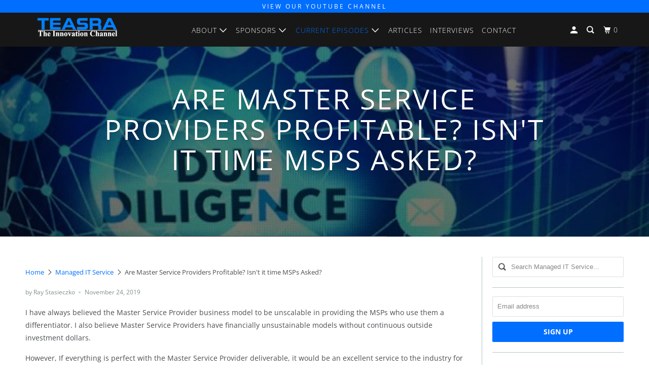

--- FILE ---
content_type: text/html; charset=utf-8
request_url: https://teasratic.com/blogs/managed-it-service/are-master-service-providers-profitable-isnt-it-time-msps-asked
body_size: 18781
content:
<!DOCTYPE html>
<!--[if lt IE 7 ]><html class="ie ie6" lang="en"> <![endif]-->
<!--[if IE 7 ]><html class="ie ie7" lang="en"> <![endif]-->
<!--[if IE 8 ]><html class="ie ie8" lang="en"> <![endif]-->
<!--[if IE 9 ]><html class="ie ie9" lang="en"> <![endif]-->
<!--[if (gte IE 10)|!(IE)]><!--><html lang="en"> <!--<![endif]-->
  <head>
    <meta charset="utf-8">
    <meta http-equiv="cleartype" content="on">
    <meta name="robots" content="index,follow">

    
    <title>Are Master Service Providers Profitable? Isn&#39;t it time MSPs Asked? - TEASRA - The Innovation Channel</title>

    
      <meta name="description" content="I have always believed the Master Service Provider business model to be unscalable in providing the MSPs who use them a differentiator. I also believe Master Service Providers have financially unsustainable models without continuous outside investment dollars. However, If everything is perfect with the Master Service P" />
    

    

<meta name="author" content="TEASRA - The Innovation Channel">
<meta property="og:url" content="https://teasratic.com/blogs/managed-it-service/are-master-service-providers-profitable-isnt-it-time-msps-asked">
<meta property="og:site_name" content="TEASRA - The Innovation Channel">



  <meta property="og:type" content="article">
  <meta property="og:title" content="Are Master Service Providers Profitable? Isn&#39;t it time MSPs Asked?">
  
  
    <meta property="og:image" content="http://teasratic.com/cdn/shop/articles/0_600x.jpeg?v=1575484818">
    <meta property="og:image:secure_url" content="https://teasratic.com/cdn/shop/articles/0_600x.jpeg?v=1575484818">
    <meta property="og:image:width" content="640">
    <meta property="og:image:height" content="480">
    <meta property="og:image:alt" content="Are Master Service Providers Profitable? Isn't it time MSPs Asked?">
  



  <meta property="og:description" content="I have always believed the Master Service Provider business model to be unscalable in providing the MSPs who use them a differentiator. I also believe Master Service Providers have financially unsustainable models without continuous outside investment dollars. However, If everything is perfect with the Master Service P">




  <meta name="twitter:site" content="@raystasieczko">

<meta name="twitter:card" content="summary">

  <meta name="twitter:title" content="Are Master Service Providers Profitable? Isn't it time MSPs Asked?">
  <meta name="twitter:description" content="I have always believed the Master Service Provider business model to be unscalable in providing the MSPs who use them a differentiator. I also believe Master Service Providers have financially unsustainable models without continuous outside investment dollars. However, If everything is perfect with the Master Service Provider deliverable, it would be an excellent service to the industry for all Master Service Providers to share the financial numbers highlighting their success. I am sure I am not the only one questioning this. I wanted to share some thoughts on the importance of profit. And ask the MSP community have they seen the financials of those; they trust outsourcing to? Master Service Providers may be successful and profitable. The question is, what if they are not? It seems as some businesses get sold with little celebration and some have big celebrations. Is">
  
    <meta property="twitter:image" content="http://teasratic.com/cdn/shop/articles/0_600x.jpeg?v=1575484818">
    <meta name="twitter:image:alt" content="Are Master Service Providers Profitable? Isn't it time MSPs Asked?">
  



    
    

    <!-- Mobile Specific Metas -->
    <meta name="HandheldFriendly" content="True">
    <meta name="MobileOptimized" content="320">
    <meta name="viewport" content="width=device-width,initial-scale=1">
    <meta name="theme-color" content="#ffffff">  

    <!-- Stylesheet for mmenu plugin -->
    <link href="//teasratic.com/cdn/shop/t/15/assets/mmenu-styles.scss?v=106496102027375579581701709032" rel="stylesheet" type="text/css" media="all" />

    <!-- Stylesheets for Parallax 3.6.5 -->
    <link href="//teasratic.com/cdn/shop/t/15/assets/styles.scss.css?v=169262833885651372691765985172" rel="stylesheet" type="text/css" media="all" />
    
    

    
      <link rel="shortcut icon" type="image/x-icon" href="//teasratic.com/cdn/shop/files/teasra-favicon_180x180.png?v=1613760717">
      <link rel="apple-touch-icon" href="//teasratic.com/cdn/shop/files/teasra-favicon_180x180.png?v=1613760717"/>
      <link rel="apple-touch-icon" sizes="72x72" href="//teasratic.com/cdn/shop/files/teasra-favicon_72x72.png?v=1613760717"/>
      <link rel="apple-touch-icon" sizes="114x114" href="//teasratic.com/cdn/shop/files/teasra-favicon_114x114.png?v=1613760717"/>
      <link rel="apple-touch-icon" sizes="180x180" href="//teasratic.com/cdn/shop/files/teasra-favicon_180x180.png?v=1613760717"/>
      <link rel="apple-touch-icon" sizes="228x228" href="//teasratic.com/cdn/shop/files/teasra-favicon_228x228.png?v=1613760717"/>
    

    <link rel="canonical" href="https://teasratic.com/blogs/managed-it-service/are-master-service-providers-profitable-isnt-it-time-msps-asked" />

<!--FontAwesome 6-->
    <link rel="stylesheet" href="https://cdnjs.cloudflare.com/ajax/libs/font-awesome/6.4.2/css/all.min.css">

    

    <script src="//teasratic.com/cdn/shop/t/15/assets/app.js?v=173523819507317650221701709032" type="text/javascript"></script>

    <!--[if lte IE 8]>
      <link href="//teasratic.com/cdn/shop/t/15/assets/ie.css?v=1024305471161636101701709032" rel="stylesheet" type="text/css" media="all" />
      <script src="//teasratic.com/cdn/shop/t/15/assets/skrollr.ie.js?v=116292453382836155221701709032" type="text/javascript"></script>
    <![endif]-->

    <script>window.performance && window.performance.mark && window.performance.mark('shopify.content_for_header.start');</script><meta id="shopify-digital-wallet" name="shopify-digital-wallet" content="/26865991766/digital_wallets/dialog">
<meta name="shopify-checkout-api-token" content="74488f570f02aa6ead836ec5a3ea4b3f">
<link rel="alternate" type="application/atom+xml" title="Feed" href="/blogs/managed-it-service.atom" />
<script async="async" src="/checkouts/internal/preloads.js?locale=en-US"></script>
<link rel="preconnect" href="https://shop.app" crossorigin="anonymous">
<script async="async" src="https://shop.app/checkouts/internal/preloads.js?locale=en-US&shop_id=26865991766" crossorigin="anonymous"></script>
<script id="apple-pay-shop-capabilities" type="application/json">{"shopId":26865991766,"countryCode":"US","currencyCode":"USD","merchantCapabilities":["supports3DS"],"merchantId":"gid:\/\/shopify\/Shop\/26865991766","merchantName":"TEASRA - The Innovation Channel","requiredBillingContactFields":["postalAddress","email"],"requiredShippingContactFields":["postalAddress","email"],"shippingType":"shipping","supportedNetworks":["visa","masterCard","amex","discover","elo","jcb"],"total":{"type":"pending","label":"TEASRA - The Innovation Channel","amount":"1.00"},"shopifyPaymentsEnabled":true,"supportsSubscriptions":true}</script>
<script id="shopify-features" type="application/json">{"accessToken":"74488f570f02aa6ead836ec5a3ea4b3f","betas":["rich-media-storefront-analytics"],"domain":"teasratic.com","predictiveSearch":true,"shopId":26865991766,"locale":"en"}</script>
<script>var Shopify = Shopify || {};
Shopify.shop = "teasra-group.myshopify.com";
Shopify.locale = "en";
Shopify.currency = {"active":"USD","rate":"1.0"};
Shopify.country = "US";
Shopify.theme = {"name":"Teasra - Dec 2023","id":123786657878,"schema_name":"Parallax","schema_version":"3.6.5","theme_store_id":688,"role":"main"};
Shopify.theme.handle = "null";
Shopify.theme.style = {"id":null,"handle":null};
Shopify.cdnHost = "teasratic.com/cdn";
Shopify.routes = Shopify.routes || {};
Shopify.routes.root = "/";</script>
<script type="module">!function(o){(o.Shopify=o.Shopify||{}).modules=!0}(window);</script>
<script>!function(o){function n(){var o=[];function n(){o.push(Array.prototype.slice.apply(arguments))}return n.q=o,n}var t=o.Shopify=o.Shopify||{};t.loadFeatures=n(),t.autoloadFeatures=n()}(window);</script>
<script>
  window.ShopifyPay = window.ShopifyPay || {};
  window.ShopifyPay.apiHost = "shop.app\/pay";
  window.ShopifyPay.redirectState = null;
</script>
<script id="shop-js-analytics" type="application/json">{"pageType":"article"}</script>
<script defer="defer" async type="module" src="//teasratic.com/cdn/shopifycloud/shop-js/modules/v2/client.init-shop-cart-sync_C5BV16lS.en.esm.js"></script>
<script defer="defer" async type="module" src="//teasratic.com/cdn/shopifycloud/shop-js/modules/v2/chunk.common_CygWptCX.esm.js"></script>
<script type="module">
  await import("//teasratic.com/cdn/shopifycloud/shop-js/modules/v2/client.init-shop-cart-sync_C5BV16lS.en.esm.js");
await import("//teasratic.com/cdn/shopifycloud/shop-js/modules/v2/chunk.common_CygWptCX.esm.js");

  window.Shopify.SignInWithShop?.initShopCartSync?.({"fedCMEnabled":true,"windoidEnabled":true});

</script>
<script>
  window.Shopify = window.Shopify || {};
  if (!window.Shopify.featureAssets) window.Shopify.featureAssets = {};
  window.Shopify.featureAssets['shop-js'] = {"shop-cart-sync":["modules/v2/client.shop-cart-sync_ZFArdW7E.en.esm.js","modules/v2/chunk.common_CygWptCX.esm.js"],"init-fed-cm":["modules/v2/client.init-fed-cm_CmiC4vf6.en.esm.js","modules/v2/chunk.common_CygWptCX.esm.js"],"shop-button":["modules/v2/client.shop-button_tlx5R9nI.en.esm.js","modules/v2/chunk.common_CygWptCX.esm.js"],"shop-cash-offers":["modules/v2/client.shop-cash-offers_DOA2yAJr.en.esm.js","modules/v2/chunk.common_CygWptCX.esm.js","modules/v2/chunk.modal_D71HUcav.esm.js"],"init-windoid":["modules/v2/client.init-windoid_sURxWdc1.en.esm.js","modules/v2/chunk.common_CygWptCX.esm.js"],"shop-toast-manager":["modules/v2/client.shop-toast-manager_ClPi3nE9.en.esm.js","modules/v2/chunk.common_CygWptCX.esm.js"],"init-shop-email-lookup-coordinator":["modules/v2/client.init-shop-email-lookup-coordinator_B8hsDcYM.en.esm.js","modules/v2/chunk.common_CygWptCX.esm.js"],"init-shop-cart-sync":["modules/v2/client.init-shop-cart-sync_C5BV16lS.en.esm.js","modules/v2/chunk.common_CygWptCX.esm.js"],"avatar":["modules/v2/client.avatar_BTnouDA3.en.esm.js"],"pay-button":["modules/v2/client.pay-button_FdsNuTd3.en.esm.js","modules/v2/chunk.common_CygWptCX.esm.js"],"init-customer-accounts":["modules/v2/client.init-customer-accounts_DxDtT_ad.en.esm.js","modules/v2/client.shop-login-button_C5VAVYt1.en.esm.js","modules/v2/chunk.common_CygWptCX.esm.js","modules/v2/chunk.modal_D71HUcav.esm.js"],"init-shop-for-new-customer-accounts":["modules/v2/client.init-shop-for-new-customer-accounts_ChsxoAhi.en.esm.js","modules/v2/client.shop-login-button_C5VAVYt1.en.esm.js","modules/v2/chunk.common_CygWptCX.esm.js","modules/v2/chunk.modal_D71HUcav.esm.js"],"shop-login-button":["modules/v2/client.shop-login-button_C5VAVYt1.en.esm.js","modules/v2/chunk.common_CygWptCX.esm.js","modules/v2/chunk.modal_D71HUcav.esm.js"],"init-customer-accounts-sign-up":["modules/v2/client.init-customer-accounts-sign-up_CPSyQ0Tj.en.esm.js","modules/v2/client.shop-login-button_C5VAVYt1.en.esm.js","modules/v2/chunk.common_CygWptCX.esm.js","modules/v2/chunk.modal_D71HUcav.esm.js"],"shop-follow-button":["modules/v2/client.shop-follow-button_Cva4Ekp9.en.esm.js","modules/v2/chunk.common_CygWptCX.esm.js","modules/v2/chunk.modal_D71HUcav.esm.js"],"checkout-modal":["modules/v2/client.checkout-modal_BPM8l0SH.en.esm.js","modules/v2/chunk.common_CygWptCX.esm.js","modules/v2/chunk.modal_D71HUcav.esm.js"],"lead-capture":["modules/v2/client.lead-capture_Bi8yE_yS.en.esm.js","modules/v2/chunk.common_CygWptCX.esm.js","modules/v2/chunk.modal_D71HUcav.esm.js"],"shop-login":["modules/v2/client.shop-login_D6lNrXab.en.esm.js","modules/v2/chunk.common_CygWptCX.esm.js","modules/v2/chunk.modal_D71HUcav.esm.js"],"payment-terms":["modules/v2/client.payment-terms_CZxnsJam.en.esm.js","modules/v2/chunk.common_CygWptCX.esm.js","modules/v2/chunk.modal_D71HUcav.esm.js"]};
</script>
<script id="__st">var __st={"a":26865991766,"offset":-18000,"reqid":"120fdb0c-afcb-4f17-a6b9-801cbad4f699-1768753436","pageurl":"teasratic.com\/blogs\/managed-it-service\/are-master-service-providers-profitable-isnt-it-time-msps-asked","s":"articles-383612747862","u":"7ee4a29d9e0d","p":"article","rtyp":"article","rid":383612747862};</script>
<script>window.ShopifyPaypalV4VisibilityTracking = true;</script>
<script id="captcha-bootstrap">!function(){'use strict';const t='contact',e='account',n='new_comment',o=[[t,t],['blogs',n],['comments',n],[t,'customer']],c=[[e,'customer_login'],[e,'guest_login'],[e,'recover_customer_password'],[e,'create_customer']],r=t=>t.map((([t,e])=>`form[action*='/${t}']:not([data-nocaptcha='true']) input[name='form_type'][value='${e}']`)).join(','),a=t=>()=>t?[...document.querySelectorAll(t)].map((t=>t.form)):[];function s(){const t=[...o],e=r(t);return a(e)}const i='password',u='form_key',d=['recaptcha-v3-token','g-recaptcha-response','h-captcha-response',i],f=()=>{try{return window.sessionStorage}catch{return}},m='__shopify_v',_=t=>t.elements[u];function p(t,e,n=!1){try{const o=window.sessionStorage,c=JSON.parse(o.getItem(e)),{data:r}=function(t){const{data:e,action:n}=t;return t[m]||n?{data:e,action:n}:{data:t,action:n}}(c);for(const[e,n]of Object.entries(r))t.elements[e]&&(t.elements[e].value=n);n&&o.removeItem(e)}catch(o){console.error('form repopulation failed',{error:o})}}const l='form_type',E='cptcha';function T(t){t.dataset[E]=!0}const w=window,h=w.document,L='Shopify',v='ce_forms',y='captcha';let A=!1;((t,e)=>{const n=(g='f06e6c50-85a8-45c8-87d0-21a2b65856fe',I='https://cdn.shopify.com/shopifycloud/storefront-forms-hcaptcha/ce_storefront_forms_captcha_hcaptcha.v1.5.2.iife.js',D={infoText:'Protected by hCaptcha',privacyText:'Privacy',termsText:'Terms'},(t,e,n)=>{const o=w[L][v],c=o.bindForm;if(c)return c(t,g,e,D).then(n);var r;o.q.push([[t,g,e,D],n]),r=I,A||(h.body.append(Object.assign(h.createElement('script'),{id:'captcha-provider',async:!0,src:r})),A=!0)});var g,I,D;w[L]=w[L]||{},w[L][v]=w[L][v]||{},w[L][v].q=[],w[L][y]=w[L][y]||{},w[L][y].protect=function(t,e){n(t,void 0,e),T(t)},Object.freeze(w[L][y]),function(t,e,n,w,h,L){const[v,y,A,g]=function(t,e,n){const i=e?o:[],u=t?c:[],d=[...i,...u],f=r(d),m=r(i),_=r(d.filter((([t,e])=>n.includes(e))));return[a(f),a(m),a(_),s()]}(w,h,L),I=t=>{const e=t.target;return e instanceof HTMLFormElement?e:e&&e.form},D=t=>v().includes(t);t.addEventListener('submit',(t=>{const e=I(t);if(!e)return;const n=D(e)&&!e.dataset.hcaptchaBound&&!e.dataset.recaptchaBound,o=_(e),c=g().includes(e)&&(!o||!o.value);(n||c)&&t.preventDefault(),c&&!n&&(function(t){try{if(!f())return;!function(t){const e=f();if(!e)return;const n=_(t);if(!n)return;const o=n.value;o&&e.removeItem(o)}(t);const e=Array.from(Array(32),(()=>Math.random().toString(36)[2])).join('');!function(t,e){_(t)||t.append(Object.assign(document.createElement('input'),{type:'hidden',name:u})),t.elements[u].value=e}(t,e),function(t,e){const n=f();if(!n)return;const o=[...t.querySelectorAll(`input[type='${i}']`)].map((({name:t})=>t)),c=[...d,...o],r={};for(const[a,s]of new FormData(t).entries())c.includes(a)||(r[a]=s);n.setItem(e,JSON.stringify({[m]:1,action:t.action,data:r}))}(t,e)}catch(e){console.error('failed to persist form',e)}}(e),e.submit())}));const S=(t,e)=>{t&&!t.dataset[E]&&(n(t,e.some((e=>e===t))),T(t))};for(const o of['focusin','change'])t.addEventListener(o,(t=>{const e=I(t);D(e)&&S(e,y())}));const B=e.get('form_key'),M=e.get(l),P=B&&M;t.addEventListener('DOMContentLoaded',(()=>{const t=y();if(P)for(const e of t)e.elements[l].value===M&&p(e,B);[...new Set([...A(),...v().filter((t=>'true'===t.dataset.shopifyCaptcha))])].forEach((e=>S(e,t)))}))}(h,new URLSearchParams(w.location.search),n,t,e,['guest_login'])})(!0,!0)}();</script>
<script integrity="sha256-4kQ18oKyAcykRKYeNunJcIwy7WH5gtpwJnB7kiuLZ1E=" data-source-attribution="shopify.loadfeatures" defer="defer" src="//teasratic.com/cdn/shopifycloud/storefront/assets/storefront/load_feature-a0a9edcb.js" crossorigin="anonymous"></script>
<script crossorigin="anonymous" defer="defer" src="//teasratic.com/cdn/shopifycloud/storefront/assets/shopify_pay/storefront-65b4c6d7.js?v=20250812"></script>
<script data-source-attribution="shopify.dynamic_checkout.dynamic.init">var Shopify=Shopify||{};Shopify.PaymentButton=Shopify.PaymentButton||{isStorefrontPortableWallets:!0,init:function(){window.Shopify.PaymentButton.init=function(){};var t=document.createElement("script");t.src="https://teasratic.com/cdn/shopifycloud/portable-wallets/latest/portable-wallets.en.js",t.type="module",document.head.appendChild(t)}};
</script>
<script data-source-attribution="shopify.dynamic_checkout.buyer_consent">
  function portableWalletsHideBuyerConsent(e){var t=document.getElementById("shopify-buyer-consent"),n=document.getElementById("shopify-subscription-policy-button");t&&n&&(t.classList.add("hidden"),t.setAttribute("aria-hidden","true"),n.removeEventListener("click",e))}function portableWalletsShowBuyerConsent(e){var t=document.getElementById("shopify-buyer-consent"),n=document.getElementById("shopify-subscription-policy-button");t&&n&&(t.classList.remove("hidden"),t.removeAttribute("aria-hidden"),n.addEventListener("click",e))}window.Shopify?.PaymentButton&&(window.Shopify.PaymentButton.hideBuyerConsent=portableWalletsHideBuyerConsent,window.Shopify.PaymentButton.showBuyerConsent=portableWalletsShowBuyerConsent);
</script>
<script data-source-attribution="shopify.dynamic_checkout.cart.bootstrap">document.addEventListener("DOMContentLoaded",(function(){function t(){return document.querySelector("shopify-accelerated-checkout-cart, shopify-accelerated-checkout")}if(t())Shopify.PaymentButton.init();else{new MutationObserver((function(e,n){t()&&(Shopify.PaymentButton.init(),n.disconnect())})).observe(document.body,{childList:!0,subtree:!0})}}));
</script>
<link id="shopify-accelerated-checkout-styles" rel="stylesheet" media="screen" href="https://teasratic.com/cdn/shopifycloud/portable-wallets/latest/accelerated-checkout-backwards-compat.css" crossorigin="anonymous">
<style id="shopify-accelerated-checkout-cart">
        #shopify-buyer-consent {
  margin-top: 1em;
  display: inline-block;
  width: 100%;
}

#shopify-buyer-consent.hidden {
  display: none;
}

#shopify-subscription-policy-button {
  background: none;
  border: none;
  padding: 0;
  text-decoration: underline;
  font-size: inherit;
  cursor: pointer;
}

#shopify-subscription-policy-button::before {
  box-shadow: none;
}

      </style>

<script>window.performance && window.performance.mark && window.performance.mark('shopify.content_for_header.end');</script>

    <noscript>
      <style>

        .slides > li:first-child { display: block; }
        .image__fallback {
          width: 100vw;
          display: block !important;
          max-width: 100vw !important;
          margin-bottom: 0;
        }
        .image__fallback + .hsContainer__image {
          display: none !important;
        }
        .hsContainer {
          height: auto !important;
        }
        .no-js-only {
          display: inherit !important;
        }
        .icon-cart.cart-button {
          display: none;
        }
        .lazyload,
        .cart_page_image img {
          opacity: 1;
          -webkit-filter: blur(0);
          filter: blur(0);
        }
        .bcg .hsContent {
          background-color: transparent;
        }
        .animate_right,
        .animate_left,
        .animate_up,
        .animate_down {
          opacity: 1;
        }
        .flexslider .slides>li {
          display: block;
        }
        .product_section .product_form {
          opacity: 1;
        }
        .multi_select,
        form .select {
          display: block !important;
        }
        .swatch_options {
          display: none;
        }
      </style>
    </noscript>

  <link href="https://monorail-edge.shopifysvc.com" rel="dns-prefetch">
<script>(function(){if ("sendBeacon" in navigator && "performance" in window) {try {var session_token_from_headers = performance.getEntriesByType('navigation')[0].serverTiming.find(x => x.name == '_s').description;} catch {var session_token_from_headers = undefined;}var session_cookie_matches = document.cookie.match(/_shopify_s=([^;]*)/);var session_token_from_cookie = session_cookie_matches && session_cookie_matches.length === 2 ? session_cookie_matches[1] : "";var session_token = session_token_from_headers || session_token_from_cookie || "";function handle_abandonment_event(e) {var entries = performance.getEntries().filter(function(entry) {return /monorail-edge.shopifysvc.com/.test(entry.name);});if (!window.abandonment_tracked && entries.length === 0) {window.abandonment_tracked = true;var currentMs = Date.now();var navigation_start = performance.timing.navigationStart;var payload = {shop_id: 26865991766,url: window.location.href,navigation_start,duration: currentMs - navigation_start,session_token,page_type: "article"};window.navigator.sendBeacon("https://monorail-edge.shopifysvc.com/v1/produce", JSON.stringify({schema_id: "online_store_buyer_site_abandonment/1.1",payload: payload,metadata: {event_created_at_ms: currentMs,event_sent_at_ms: currentMs}}));}}window.addEventListener('pagehide', handle_abandonment_event);}}());</script>
<script id="web-pixels-manager-setup">(function e(e,d,r,n,o){if(void 0===o&&(o={}),!Boolean(null===(a=null===(i=window.Shopify)||void 0===i?void 0:i.analytics)||void 0===a?void 0:a.replayQueue)){var i,a;window.Shopify=window.Shopify||{};var t=window.Shopify;t.analytics=t.analytics||{};var s=t.analytics;s.replayQueue=[],s.publish=function(e,d,r){return s.replayQueue.push([e,d,r]),!0};try{self.performance.mark("wpm:start")}catch(e){}var l=function(){var e={modern:/Edge?\/(1{2}[4-9]|1[2-9]\d|[2-9]\d{2}|\d{4,})\.\d+(\.\d+|)|Firefox\/(1{2}[4-9]|1[2-9]\d|[2-9]\d{2}|\d{4,})\.\d+(\.\d+|)|Chrom(ium|e)\/(9{2}|\d{3,})\.\d+(\.\d+|)|(Maci|X1{2}).+ Version\/(15\.\d+|(1[6-9]|[2-9]\d|\d{3,})\.\d+)([,.]\d+|)( \(\w+\)|)( Mobile\/\w+|) Safari\/|Chrome.+OPR\/(9{2}|\d{3,})\.\d+\.\d+|(CPU[ +]OS|iPhone[ +]OS|CPU[ +]iPhone|CPU IPhone OS|CPU iPad OS)[ +]+(15[._]\d+|(1[6-9]|[2-9]\d|\d{3,})[._]\d+)([._]\d+|)|Android:?[ /-](13[3-9]|1[4-9]\d|[2-9]\d{2}|\d{4,})(\.\d+|)(\.\d+|)|Android.+Firefox\/(13[5-9]|1[4-9]\d|[2-9]\d{2}|\d{4,})\.\d+(\.\d+|)|Android.+Chrom(ium|e)\/(13[3-9]|1[4-9]\d|[2-9]\d{2}|\d{4,})\.\d+(\.\d+|)|SamsungBrowser\/([2-9]\d|\d{3,})\.\d+/,legacy:/Edge?\/(1[6-9]|[2-9]\d|\d{3,})\.\d+(\.\d+|)|Firefox\/(5[4-9]|[6-9]\d|\d{3,})\.\d+(\.\d+|)|Chrom(ium|e)\/(5[1-9]|[6-9]\d|\d{3,})\.\d+(\.\d+|)([\d.]+$|.*Safari\/(?![\d.]+ Edge\/[\d.]+$))|(Maci|X1{2}).+ Version\/(10\.\d+|(1[1-9]|[2-9]\d|\d{3,})\.\d+)([,.]\d+|)( \(\w+\)|)( Mobile\/\w+|) Safari\/|Chrome.+OPR\/(3[89]|[4-9]\d|\d{3,})\.\d+\.\d+|(CPU[ +]OS|iPhone[ +]OS|CPU[ +]iPhone|CPU IPhone OS|CPU iPad OS)[ +]+(10[._]\d+|(1[1-9]|[2-9]\d|\d{3,})[._]\d+)([._]\d+|)|Android:?[ /-](13[3-9]|1[4-9]\d|[2-9]\d{2}|\d{4,})(\.\d+|)(\.\d+|)|Mobile Safari.+OPR\/([89]\d|\d{3,})\.\d+\.\d+|Android.+Firefox\/(13[5-9]|1[4-9]\d|[2-9]\d{2}|\d{4,})\.\d+(\.\d+|)|Android.+Chrom(ium|e)\/(13[3-9]|1[4-9]\d|[2-9]\d{2}|\d{4,})\.\d+(\.\d+|)|Android.+(UC? ?Browser|UCWEB|U3)[ /]?(15\.([5-9]|\d{2,})|(1[6-9]|[2-9]\d|\d{3,})\.\d+)\.\d+|SamsungBrowser\/(5\.\d+|([6-9]|\d{2,})\.\d+)|Android.+MQ{2}Browser\/(14(\.(9|\d{2,})|)|(1[5-9]|[2-9]\d|\d{3,})(\.\d+|))(\.\d+|)|K[Aa][Ii]OS\/(3\.\d+|([4-9]|\d{2,})\.\d+)(\.\d+|)/},d=e.modern,r=e.legacy,n=navigator.userAgent;return n.match(d)?"modern":n.match(r)?"legacy":"unknown"}(),u="modern"===l?"modern":"legacy",c=(null!=n?n:{modern:"",legacy:""})[u],f=function(e){return[e.baseUrl,"/wpm","/b",e.hashVersion,"modern"===e.buildTarget?"m":"l",".js"].join("")}({baseUrl:d,hashVersion:r,buildTarget:u}),m=function(e){var d=e.version,r=e.bundleTarget,n=e.surface,o=e.pageUrl,i=e.monorailEndpoint;return{emit:function(e){var a=e.status,t=e.errorMsg,s=(new Date).getTime(),l=JSON.stringify({metadata:{event_sent_at_ms:s},events:[{schema_id:"web_pixels_manager_load/3.1",payload:{version:d,bundle_target:r,page_url:o,status:a,surface:n,error_msg:t},metadata:{event_created_at_ms:s}}]});if(!i)return console&&console.warn&&console.warn("[Web Pixels Manager] No Monorail endpoint provided, skipping logging."),!1;try{return self.navigator.sendBeacon.bind(self.navigator)(i,l)}catch(e){}var u=new XMLHttpRequest;try{return u.open("POST",i,!0),u.setRequestHeader("Content-Type","text/plain"),u.send(l),!0}catch(e){return console&&console.warn&&console.warn("[Web Pixels Manager] Got an unhandled error while logging to Monorail."),!1}}}}({version:r,bundleTarget:l,surface:e.surface,pageUrl:self.location.href,monorailEndpoint:e.monorailEndpoint});try{o.browserTarget=l,function(e){var d=e.src,r=e.async,n=void 0===r||r,o=e.onload,i=e.onerror,a=e.sri,t=e.scriptDataAttributes,s=void 0===t?{}:t,l=document.createElement("script"),u=document.querySelector("head"),c=document.querySelector("body");if(l.async=n,l.src=d,a&&(l.integrity=a,l.crossOrigin="anonymous"),s)for(var f in s)if(Object.prototype.hasOwnProperty.call(s,f))try{l.dataset[f]=s[f]}catch(e){}if(o&&l.addEventListener("load",o),i&&l.addEventListener("error",i),u)u.appendChild(l);else{if(!c)throw new Error("Did not find a head or body element to append the script");c.appendChild(l)}}({src:f,async:!0,onload:function(){if(!function(){var e,d;return Boolean(null===(d=null===(e=window.Shopify)||void 0===e?void 0:e.analytics)||void 0===d?void 0:d.initialized)}()){var d=window.webPixelsManager.init(e)||void 0;if(d){var r=window.Shopify.analytics;r.replayQueue.forEach((function(e){var r=e[0],n=e[1],o=e[2];d.publishCustomEvent(r,n,o)})),r.replayQueue=[],r.publish=d.publishCustomEvent,r.visitor=d.visitor,r.initialized=!0}}},onerror:function(){return m.emit({status:"failed",errorMsg:"".concat(f," has failed to load")})},sri:function(e){var d=/^sha384-[A-Za-z0-9+/=]+$/;return"string"==typeof e&&d.test(e)}(c)?c:"",scriptDataAttributes:o}),m.emit({status:"loading"})}catch(e){m.emit({status:"failed",errorMsg:(null==e?void 0:e.message)||"Unknown error"})}}})({shopId: 26865991766,storefrontBaseUrl: "https://teasratic.com",extensionsBaseUrl: "https://extensions.shopifycdn.com/cdn/shopifycloud/web-pixels-manager",monorailEndpoint: "https://monorail-edge.shopifysvc.com/unstable/produce_batch",surface: "storefront-renderer",enabledBetaFlags: ["2dca8a86"],webPixelsConfigList: [{"id":"shopify-app-pixel","configuration":"{}","eventPayloadVersion":"v1","runtimeContext":"STRICT","scriptVersion":"0450","apiClientId":"shopify-pixel","type":"APP","privacyPurposes":["ANALYTICS","MARKETING"]},{"id":"shopify-custom-pixel","eventPayloadVersion":"v1","runtimeContext":"LAX","scriptVersion":"0450","apiClientId":"shopify-pixel","type":"CUSTOM","privacyPurposes":["ANALYTICS","MARKETING"]}],isMerchantRequest: false,initData: {"shop":{"name":"TEASRA - The Innovation Channel","paymentSettings":{"currencyCode":"USD"},"myshopifyDomain":"teasra-group.myshopify.com","countryCode":"US","storefrontUrl":"https:\/\/teasratic.com"},"customer":null,"cart":null,"checkout":null,"productVariants":[],"purchasingCompany":null},},"https://teasratic.com/cdn","fcfee988w5aeb613cpc8e4bc33m6693e112",{"modern":"","legacy":""},{"shopId":"26865991766","storefrontBaseUrl":"https:\/\/teasratic.com","extensionBaseUrl":"https:\/\/extensions.shopifycdn.com\/cdn\/shopifycloud\/web-pixels-manager","surface":"storefront-renderer","enabledBetaFlags":"[\"2dca8a86\"]","isMerchantRequest":"false","hashVersion":"fcfee988w5aeb613cpc8e4bc33m6693e112","publish":"custom","events":"[[\"page_viewed\",{}]]"});</script><script>
  window.ShopifyAnalytics = window.ShopifyAnalytics || {};
  window.ShopifyAnalytics.meta = window.ShopifyAnalytics.meta || {};
  window.ShopifyAnalytics.meta.currency = 'USD';
  var meta = {"page":{"pageType":"article","resourceType":"article","resourceId":383612747862,"requestId":"120fdb0c-afcb-4f17-a6b9-801cbad4f699-1768753436"}};
  for (var attr in meta) {
    window.ShopifyAnalytics.meta[attr] = meta[attr];
  }
</script>
<script class="analytics">
  (function () {
    var customDocumentWrite = function(content) {
      var jquery = null;

      if (window.jQuery) {
        jquery = window.jQuery;
      } else if (window.Checkout && window.Checkout.$) {
        jquery = window.Checkout.$;
      }

      if (jquery) {
        jquery('body').append(content);
      }
    };

    var hasLoggedConversion = function(token) {
      if (token) {
        return document.cookie.indexOf('loggedConversion=' + token) !== -1;
      }
      return false;
    }

    var setCookieIfConversion = function(token) {
      if (token) {
        var twoMonthsFromNow = new Date(Date.now());
        twoMonthsFromNow.setMonth(twoMonthsFromNow.getMonth() + 2);

        document.cookie = 'loggedConversion=' + token + '; expires=' + twoMonthsFromNow;
      }
    }

    var trekkie = window.ShopifyAnalytics.lib = window.trekkie = window.trekkie || [];
    if (trekkie.integrations) {
      return;
    }
    trekkie.methods = [
      'identify',
      'page',
      'ready',
      'track',
      'trackForm',
      'trackLink'
    ];
    trekkie.factory = function(method) {
      return function() {
        var args = Array.prototype.slice.call(arguments);
        args.unshift(method);
        trekkie.push(args);
        return trekkie;
      };
    };
    for (var i = 0; i < trekkie.methods.length; i++) {
      var key = trekkie.methods[i];
      trekkie[key] = trekkie.factory(key);
    }
    trekkie.load = function(config) {
      trekkie.config = config || {};
      trekkie.config.initialDocumentCookie = document.cookie;
      var first = document.getElementsByTagName('script')[0];
      var script = document.createElement('script');
      script.type = 'text/javascript';
      script.onerror = function(e) {
        var scriptFallback = document.createElement('script');
        scriptFallback.type = 'text/javascript';
        scriptFallback.onerror = function(error) {
                var Monorail = {
      produce: function produce(monorailDomain, schemaId, payload) {
        var currentMs = new Date().getTime();
        var event = {
          schema_id: schemaId,
          payload: payload,
          metadata: {
            event_created_at_ms: currentMs,
            event_sent_at_ms: currentMs
          }
        };
        return Monorail.sendRequest("https://" + monorailDomain + "/v1/produce", JSON.stringify(event));
      },
      sendRequest: function sendRequest(endpointUrl, payload) {
        // Try the sendBeacon API
        if (window && window.navigator && typeof window.navigator.sendBeacon === 'function' && typeof window.Blob === 'function' && !Monorail.isIos12()) {
          var blobData = new window.Blob([payload], {
            type: 'text/plain'
          });

          if (window.navigator.sendBeacon(endpointUrl, blobData)) {
            return true;
          } // sendBeacon was not successful

        } // XHR beacon

        var xhr = new XMLHttpRequest();

        try {
          xhr.open('POST', endpointUrl);
          xhr.setRequestHeader('Content-Type', 'text/plain');
          xhr.send(payload);
        } catch (e) {
          console.log(e);
        }

        return false;
      },
      isIos12: function isIos12() {
        return window.navigator.userAgent.lastIndexOf('iPhone; CPU iPhone OS 12_') !== -1 || window.navigator.userAgent.lastIndexOf('iPad; CPU OS 12_') !== -1;
      }
    };
    Monorail.produce('monorail-edge.shopifysvc.com',
      'trekkie_storefront_load_errors/1.1',
      {shop_id: 26865991766,
      theme_id: 123786657878,
      app_name: "storefront",
      context_url: window.location.href,
      source_url: "//teasratic.com/cdn/s/trekkie.storefront.cd680fe47e6c39ca5d5df5f0a32d569bc48c0f27.min.js"});

        };
        scriptFallback.async = true;
        scriptFallback.src = '//teasratic.com/cdn/s/trekkie.storefront.cd680fe47e6c39ca5d5df5f0a32d569bc48c0f27.min.js';
        first.parentNode.insertBefore(scriptFallback, first);
      };
      script.async = true;
      script.src = '//teasratic.com/cdn/s/trekkie.storefront.cd680fe47e6c39ca5d5df5f0a32d569bc48c0f27.min.js';
      first.parentNode.insertBefore(script, first);
    };
    trekkie.load(
      {"Trekkie":{"appName":"storefront","development":false,"defaultAttributes":{"shopId":26865991766,"isMerchantRequest":null,"themeId":123786657878,"themeCityHash":"468846290435313446","contentLanguage":"en","currency":"USD","eventMetadataId":"5b7ba60f-f590-4e23-9af5-3dfeeb513de3"},"isServerSideCookieWritingEnabled":true,"monorailRegion":"shop_domain","enabledBetaFlags":["65f19447"]},"Session Attribution":{},"S2S":{"facebookCapiEnabled":false,"source":"trekkie-storefront-renderer","apiClientId":580111}}
    );

    var loaded = false;
    trekkie.ready(function() {
      if (loaded) return;
      loaded = true;

      window.ShopifyAnalytics.lib = window.trekkie;

      var originalDocumentWrite = document.write;
      document.write = customDocumentWrite;
      try { window.ShopifyAnalytics.merchantGoogleAnalytics.call(this); } catch(error) {};
      document.write = originalDocumentWrite;

      window.ShopifyAnalytics.lib.page(null,{"pageType":"article","resourceType":"article","resourceId":383612747862,"requestId":"120fdb0c-afcb-4f17-a6b9-801cbad4f699-1768753436","shopifyEmitted":true});

      var match = window.location.pathname.match(/checkouts\/(.+)\/(thank_you|post_purchase)/)
      var token = match? match[1]: undefined;
      if (!hasLoggedConversion(token)) {
        setCookieIfConversion(token);
        
      }
    });


        var eventsListenerScript = document.createElement('script');
        eventsListenerScript.async = true;
        eventsListenerScript.src = "//teasratic.com/cdn/shopifycloud/storefront/assets/shop_events_listener-3da45d37.js";
        document.getElementsByTagName('head')[0].appendChild(eventsListenerScript);

})();</script>
<script
  defer
  src="https://teasratic.com/cdn/shopifycloud/perf-kit/shopify-perf-kit-3.0.4.min.js"
  data-application="storefront-renderer"
  data-shop-id="26865991766"
  data-render-region="gcp-us-central1"
  data-page-type="article"
  data-theme-instance-id="123786657878"
  data-theme-name="Parallax"
  data-theme-version="3.6.5"
  data-monorail-region="shop_domain"
  data-resource-timing-sampling-rate="10"
  data-shs="true"
  data-shs-beacon="true"
  data-shs-export-with-fetch="true"
  data-shs-logs-sample-rate="1"
  data-shs-beacon-endpoint="https://teasratic.com/api/collect"
></script>
</head>

  

  <body class="article feature_image"
    data-money-format="${{amount}}" data-active-currency="USD">

    <div id="content_wrapper">
      <div id="shopify-section-header" class="shopify-section header-section"><script type="application/ld+json">
  {
    "@context": "http://schema.org",
    "@type": "Organization",
    "name": "TEASRA - The Innovation Channel",
    
      
      "logo": "https://teasratic.com/cdn/shop/files/teasra-logo-final4-white_1399x.png?v=1613760718",
    
    "sameAs": [
      "https://twitter.com/raystasieczko",
      "",
      "",
      "",
      "",
      "",
      "https://www.youtube.com/channel/UCULKZDBCR1ozWXmu4Tob66A",
      ""
    ],
    "url": "https://teasratic.com"
  }
</script>

 


  
    <div class="promo_banner js-promo_banner--global sticky-promo--true">
      <a href="https://www.youtube.com/channel/UCULKZDBCR1ozWXmu4Tob66A">
        <p>View Our YouTube Channel</p>
      </a>
    </div>
  


<div id="header" class="mm-fixed-top Fixed mobile-header mobile-sticky-header--true" data-search-enabled="true">
  <a href="#nav" class="icon-menu" aria-haspopup="true" aria-label="Menu"><span>Menu</span></a>
  <a href="https://teasratic.com" title="TEASRA - The Innovation Channel" class="mobile_logo logo">
    
      <img src="//teasratic.com/cdn/shop/files/teasra-logo-final4-white_410x.png?v=1613760718" alt="TEASRA - The Innovation Channel" />
    
  </a>
  <a href="#cart" class="icon-cart cart-button right"><span>0</span></a>
</div>

<div class="hidden">
  <div id="nav">
    <ul>
      
        
          <li >
            
              <a href="/pages/about-teasra">About</a>
            
            <ul>
              
                
                  <li ><a href="/pages/what-we-do">What We Do</a></li>
                
              
                
                  <li ><a href="/pages/the-teasra-group">TEASRA Collaborators</a></li>
                
              
            </ul>
          </li>
        
      
        
          <li >
            
              <a href="/pages/teasra-sponsors">Sponsors</a>
            
            <ul>
              
                
                  <li ><a href="/pages/teasra-sponsors">Sponsor Info</a></li>
                
              
                
                  <li ><a href="/products/reseller-members">Reseller Sponsor</a></li>
                
              
                
                  <li ><a href="/products/corporate-sponsorship">Corporate Sponsor</a></li>
                
              
            </ul>
          </li>
        
      
        
          <li >
            
              <a href="https://teasratic.com/#slide-1573616521424">Current Episodes</a>
            
            <ul>
              
                
                <li >
                  
                    <a href="/blogs/rays-hot-topics">Resources: Videos & Articles</a>
                  
                  <ul>
                    
                      <li ><a href="/blogs/rays-hot-topics">Ray's Hot Topics</a></li>
                    
                      <li ><a href="/blogs/rays-current-articles">Ray's Current Articles</a></li>
                    
                      <li ><a href="/blogs/ray-unfiltered-unplugged">Ray's Award Roasts</a></li>
                    
                      <li ><a href="/blogs/the-impacts-of-the-virus-crisis">The Impacts of the Virus Crisis</a></li>
                    
                      <li ><a href="/blogs/the-a4revolution">A4Revolution</a></li>
                    
                      <li ><a href="/blogs/leasing-revolution">Leasing Revolution</a></li>
                    
                      <li ><a href="/blogs/news">I Am Thinking Out Loud, Document Imaging Channel's OEMs</a></li>
                    
                      <li ><a href="/blogs/rays-thoughts-on-xerox-hp">Ray's Thoughts on Xerox/HP</a></li>
                    
                      <li ><a href="/blogs/interviews-key-industry-players">Interviews: Industry Players</a></li>
                    
                      <li ><a href="/blogs/business-industry-insights">Business & Industry Insights</a></li>
                    
                      <li class="Selected"><a href="/blogs/managed-it-service">Managed IT Service</a></li>
                    
                      <li ><a href="/blogs/business">Business</a></li>
                    
                      <li ><a href="/blogs/e-commerce">E-Commerce</a></li>
                    
                      <li ><a href="/blogs/the-imaging-channel">The Imaging Channel</a></li>
                    
                      <li ><a href="/blogs/rays-imagination">Ray's Thoughts on Acquisitions and Consolidation</a></li>
                    
                      <li ><a href="/blogs/ray-talking-with-special-people">Ray Interviewing Authors & Special People</a></li>
                    
                      <li ><a href="/blogs/rays-guest-appearances">Ray's Guest Appearances </a></li>
                    
                      <li ><a href="/blogs/rays-collections">Ray's Collections</a></li>
                    
                  </ul>
                </li>
                
              
            </ul>
          </li>
        
      
        
          <li ><a href="https://teasratic.com/#shopify-section-33b09c33-47c9-4173-9414-4a802f4c74cb">Articles</a></li>
        
      
        
          <li ><a href="https://teasratic.com/#slide-70ea91b3-510e-444c-acda-744f494e31ff">Interviews</a></li>
        
      
        
          <li ><a href="/pages/contact">Contact</a></li>
        
      
      
        
          <li>
            <a href="/account/login" id="customer_login_link">Sign in</a>
          </li>
        
      
      
      <div class="social-links-container">
      <div class="social-icons clearfix">
  
    <a href="https://twitter.com/raystasieczko" title="TEASRA - The Innovation Channel on Twitter" class="ss-icon" rel="me" target="_blank">
      <span class="icon-twitter"></span>
    </a>
  

  

  
    <a href="https://www.youtube.com/channel/UCULKZDBCR1ozWXmu4Tob66A" title="TEASRA - The Innovation Channel on YouTube" class="ss-icon" rel="me" target="_blank">
      <span class="icon-youtube"></span>
    </a>
  

  

  

  

  

  
    <a href="https://www.linkedin.com/company/teasra/" title="TEASRA - The Innovation Channel on LinkedIn" class="ss-icon" rel="me" target="_blank">
      <span class="icon-linkedin"></span>
    </a>
  

  

  

  

  
</div>

      </div>
    </ul>
  </div>

  <form action="/checkout" method="post" id="cart" class="side-cart-position--right">
    <ul data-money-format="${{amount}}" data-shop-currency="USD" data-shop-name="TEASRA - The Innovation Channel">
      <li class="mm-subtitle"><a class="continue ss-icon" href="#cart"><span class="icon-close"></span></a></li>

      
        <li class="empty_cart">Your Cart is Empty</li>
      
    </ul>
  </form>
</div>



<div class="header
            header-position--below_header
            header-background--true
            header-transparency--false
            sticky-header--true
            
              mm-fixed-top
            
            
              is-absolute
            
            
            
              header_bar
            " data-dropdown-position="below_header">

  <div class="container dropdown__wrapper">
    <div class="three columns logo ">
      <a href="https://teasratic.com" title="TEASRA - The Innovation Channel">
        
          
            <img src="//teasratic.com/cdn/shop/files/teasra-logo-final4-white_410x.png?v=1613760718" alt="TEASRA - The Innovation Channel" class="primary_logo" />
          

          
        
      </a>
    </div>

    <div class="thirteen columns nav mobile_hidden">
      <ul class="menu right">
        
        
          <li class="header-account">
            <a href="/account" title="My Account "><span class="icon-user-icon"></span></a>
          </li>
        
        
          <li class="search">
            <a href="/search" title="Search" id="search-toggle"><span class="icon-search"></span></a>
          </li>
        
        <li class="cart">
          <a href="#cart" class="icon-cart cart-button"><span>0</span></a>
          <a href="/cart" class="icon-cart cart-button no-js-only"><span>0</span></a>
        </li>
      </ul>

      <ul class="menu center" role="navigation">
        
        
          

            
            
            
            

            <li class="sub-menu" aria-haspopup="true" aria-expanded="false">
              <a href="/pages/about-teasra" class="dropdown-link ">About
              <span class="icon-arrow-down"></span></a>
              <div class="dropdown animated fadeIn ">
                <div class="dropdown-links clearfix">
                  <ul>
                    
                    
                    
                      
                      <li><a href="/pages/what-we-do">What We Do</a></li>
                      

                    
                      
                      <li><a href="/pages/the-teasra-group">TEASRA Collaborators</a></li>
                      

                    
                  </ul>
                </div>
              </div>
            </li>
          
        
          

            
            
            
            

            <li class="sub-menu" aria-haspopup="true" aria-expanded="false">
              <a href="/pages/teasra-sponsors" class="dropdown-link ">Sponsors
              <span class="icon-arrow-down"></span></a>
              <div class="dropdown animated fadeIn ">
                <div class="dropdown-links clearfix">
                  <ul>
                    
                    
                    
                      
                      <li><a href="/pages/teasra-sponsors">Sponsor Info</a></li>
                      

                    
                      
                      <li><a href="/products/reseller-members">Reseller Sponsor</a></li>
                      

                    
                      
                      <li><a href="/products/corporate-sponsorship">Corporate Sponsor</a></li>
                      

                    
                  </ul>
                </div>
              </div>
            </li>
          
        
          

            
            
            
            

            <li class="sub-menu" aria-haspopup="true" aria-expanded="false">
              <a href="https://teasratic.com/#slide-1573616521424" class="dropdown-link active">Current Episodes
              <span class="icon-arrow-down"></span></a>
              <div class="dropdown animated fadeIn dropdown-wide ">
                <div class="dropdown-links clearfix">
                  <ul>
                    
                    
                    
                      
                      <li><a href="/blogs/rays-hot-topics">Resources: Videos & Articles</a></li>
                      
                        
                    
                      
                        <li>
                          <a class="sub-link" href="/blogs/rays-hot-topics">Ray's Hot Topics</a>
                        </li>
                      
                        
                    
                      
                        <li>
                          <a class="sub-link" href="/blogs/rays-current-articles">Ray's Current Articles</a>
                        </li>
                      
                        
                    
                      
                        <li>
                          <a class="sub-link" href="/blogs/ray-unfiltered-unplugged">Ray's Award Roasts</a>
                        </li>
                      
                        
                    
                      
                        <li>
                          <a class="sub-link" href="/blogs/the-impacts-of-the-virus-crisis">The Impacts of the Virus Crisis</a>
                        </li>
                      
                        
                    
                      
                        <li>
                          <a class="sub-link" href="/blogs/the-a4revolution">A4Revolution</a>
                        </li>
                      
                        
                    
                      
                        <li>
                          <a class="sub-link" href="/blogs/leasing-revolution">Leasing Revolution</a>
                        </li>
                      
                        
                    
                      
                        <li>
                          <a class="sub-link" href="/blogs/news">I Am Thinking Out Loud, Document Imaging Channel's OEMs</a>
                        </li>
                      
                        
                    
                      
                        <li>
                          <a class="sub-link" href="/blogs/rays-thoughts-on-xerox-hp">Ray's Thoughts on Xerox/HP</a>
                        </li>
                      
                        
                    
                      
                        <li>
                          <a class="sub-link" href="/blogs/interviews-key-industry-players">Interviews: Industry Players</a>
                        </li>
                      
                        
                    
                      
                        <li>
                          <a class="sub-link" href="/blogs/business-industry-insights">Business & Industry Insights</a>
                        </li>
                      
                        
                    
                      
                        
                        </ul>
                        <ul>
                      
                        <li>
                          <a class="sub-link" href="/blogs/managed-it-service">Managed IT Service</a>
                        </li>
                      
                        
                    
                      
                        <li>
                          <a class="sub-link" href="/blogs/business">Business</a>
                        </li>
                      
                        
                    
                      
                        <li>
                          <a class="sub-link" href="/blogs/e-commerce">E-Commerce</a>
                        </li>
                      
                        
                    
                      
                        <li>
                          <a class="sub-link" href="/blogs/the-imaging-channel">The Imaging Channel</a>
                        </li>
                      
                        
                    
                      
                        <li>
                          <a class="sub-link" href="/blogs/rays-imagination">Ray's Thoughts on Acquisitions and Consolidation</a>
                        </li>
                      
                        
                    
                      
                        <li>
                          <a class="sub-link" href="/blogs/ray-talking-with-special-people">Ray Interviewing Authors & Special People</a>
                        </li>
                      
                        
                    
                      
                        <li>
                          <a class="sub-link" href="/blogs/rays-guest-appearances">Ray's Guest Appearances </a>
                        </li>
                      
                        
                    
                      
                        <li>
                          <a class="sub-link" href="/blogs/rays-collections">Ray's Collections</a>
                        </li>
                      

                    
                  </ul>
                </div>
              </div>
            </li>
          
        
          
            <li>
              <a href="https://teasratic.com/#shopify-section-33b09c33-47c9-4173-9414-4a802f4c74cb" class="top-link ">Articles</a>
            </li>
          
        
          
            <li>
              <a href="https://teasratic.com/#slide-70ea91b3-510e-444c-acda-744f494e31ff" class="top-link ">Interviews</a>
            </li>
          
        
          
            <li>
              <a href="/pages/contact" class="top-link ">Contact</a>
            </li>
          
        
      </ul>
    </div>

  </div>
</div>

<style>

  div.promo_banner {
    background-color: #006eff;
    color: #ffffff;
  }

  div.promo_banner a {
    color: #ffffff;
  }

  div.logo img {
    width: 205px;
    max-width: 100%;
    max-height: 200px;
    display: block;
  }
  
  .header div.logo a {
    padding-top: 5px;
    padding-bottom: 5px;
  }

  
    .nav ul.menu {
      padding-top: 2px;
    }
  

  div.content,
  .shopify-policy__container {
    padding: 120px 0px 0px 0px;
  }

  @media only screen and (max-width: 798px) {
    div.content,
    .shopify-policy__container {
      padding-top: 20px;
    }
  }

  

</style>


</div>

      <div class="global-wrapper">
        


  <div id="shopify-section-article-template" class="shopify-section article-template-section">
  <div id="slide-article" class="parallax-banner featured-image--true parallax_effect--true">
    <div class="lazyload bcg"
        
          data-bottom-top="background-position: 50% 0px;"
          data-top-bottom="background-position: 50% -200px;"
          data-anchor-target="#slide-article"
          data-bgset="  //teasratic.com/cdn/shop/articles/0_2048x.jpeg?v=1575484818 2048w,
                        //teasratic.com/cdn/shop/articles/0_1600x.jpeg?v=1575484818 1600w,
                        //teasratic.com/cdn/shop/articles/0_1200x.jpeg?v=1575484818 1200w,
                        //teasratic.com/cdn/shop/articles/0_1000x.jpeg?v=1575484818 1000w,
                        //teasratic.com/cdn/shop/articles/0_800x.jpeg?v=1575484818 800w,
                        //teasratic.com/cdn/shop/articles/0_600x.jpeg?v=1575484818 600w,
                        //teasratic.com/cdn/shop/articles/0_400x.jpeg?v=1575484818 400w"
          data-sizes="100vw"
        
        >
        <div class="hsContainer image-darken--true">
          
            <noscript>
             <img   alt="Are Master Service Providers Profitable? Isn't it time MSPs Asked?"
                    src="//teasratic.com/cdn/shop/articles/0_2048x.jpeg?v=1575484818"
                    class="image__fallback"
                    />
            </noscript>
          
          <img  src="//teasratic.com/cdn/shop/articles/0_300x.jpeg?v=1575484818"
                alt="Are Master Service Providers Profitable? Isn't it time MSPs Asked?"
                data-src="//teasratic.com/cdn/shop/articles/0_2048x.jpeg?v=1575484818"
                class="lazyload lazyload--fade-in hsContainer__image"
                sizes="100vw"
                srcset="  //teasratic.com/cdn/shop/articles/0_2048x.jpeg?v=1575484818 2048w,
                          //teasratic.com/cdn/shop/articles/0_1600x.jpeg?v=1575484818 1600w,
                          //teasratic.com/cdn/shop/articles/0_1200x.jpeg?v=1575484818 1200w,
                          //teasratic.com/cdn/shop/articles/0_1000x.jpeg?v=1575484818 1000w,
                          //teasratic.com/cdn/shop/articles/0_800x.jpeg?v=1575484818 800w,
                          //teasratic.com/cdn/shop/articles/0_600x.jpeg?v=1575484818 600w,
                          //teasratic.com/cdn/shop/articles/0_400x.jpeg?v=1575484818 400w"
                 />
          <div class="hsContent">
            <div class="container">
              <div class="columns  twelve offset-by-two  align_center">
                <h1 class="headline">
                  Are Master Service Providers Profitable? Isn't it time MSPs Asked?
                </h1>
              </div>
            </div>
          </div>
        </div>
    </div>
  </div>





<div class="container main content main-wrapper">
  

    <div class="twelve columns ">
      <div class="section clearfix">

        
          <div class="clearfix breadcrumb">
            <div class="breadcrumb--text">
              <a href="https://teasratic.com" title="TEASRA - The Innovation Channel">Home</a>
              &nbsp;<span class="icon-arrow-right"></span>
              <a href="/blogs/managed-it-service" title="Managed IT Service">Managed IT Service</a>
              &nbsp;<span class="icon-arrow-right"></span>
              Are Master Service Providers Profitable? Isn't it time MSPs Asked?
            </div>
          </div>
        

        
          <div class="blog_meta tags right">
            
          </div>
        

        

          

          <p class="blog_meta">
            
              <span>by Ray Stasieczko</span>
            

            
              <span>November 24, 2019</span>
            

            
              
            
          </p>

          

          <meta charset="utf-8">
<p>I have always believed the Master Service Provider business model to be unscalable in providing the MSPs who use them a differentiator. I also believe Master Service Providers have financially unsustainable models without continuous outside investment dollars.</p>
<p>However, If everything is perfect with the Master Service Provider deliverable, it would be an excellent service to the industry for all Master Service Providers to share the financial numbers highlighting their success. I am sure I am not the only one questioning this.</p>
<p>I wanted to share some thoughts on the importance of profit. And ask the MSP community have they seen the financials of those; they trust outsourcing to? Master Service Providers may be successful and profitable. The question is, what if they are not?</p>
<p>It seems as some businesses get sold with little celebration and some have big celebrations. Is the lack of celebration an indication there is nothing to celebrate? I was thinking of the fanfare, which followed the ConnectWise sale to Thoma Bravo. Remember all the great press congratulating Arnie Bellini. Remember the numbers. Not only were they massive, but the world was also made aware of just how successful Arnie and his team at ConnectWise were. ConnectWise was indeed honored, and they definitely deserved all of their accolades.I still say, Congratulations ConnectWise! Job well done!</p>
<p>So, where were the celebrations when Thoma Bravo bought Continuum? There were no revenue numbers yelled from roof tops, and there were no leaders highlighted exiting with millions of dollars. Did Thoma Bravo simply bail out Continuum's previous private equity partner from a questionable investment? It does seem as Thoma Bravo had a plan as we recently witnessed Continuum sold to ConnectWise.</p>
<p>However, again, this second sale of Continuum, still no balloons or real celebrating. Still, no revenue or profit numbers shared. Of, course private companies don't have to share their numbers, and Private Equity is a great place to hide when investments are stalled in reaching their acceptable ROI. It does seem as a decade of investments is long time to go without hitting the home run, and if they did hit a home run no one in the stadium knows it.</p>
<p>Why is this observation of mine important to MSPs? Well, if the reality is, Continuum after a decade in multiple private equity relationships was not profitable enough to brag about or is somehow ashamed of its financial track record. The MSPs on their platform should take note and question why? Bottom Line MSPs should know the level of Continuum's success.</p>
<p>Any organization can grow in size and have massive customer bases if they are void the responsibility of healthy financials and get continuous outside cash infusions. It does seem as Private Equity throws money at things banking on what I call <strong>"A hope it works out platform."</strong> Was Continuum another hope it works out platform? or, was Continuum a massively successful company?</p>
<p>I think the MSP community members who depend on master service provider platforms. Should demand to know the financial details of the Master Service Providers they trust servicing their end-users technology infrastructures.</p>
<p><strong>MSPs should perform due diligence on their Master Service Provider. It's the answers to questions that are the keys to understanding options.</strong></p>
<p>ConnectWise is a hugely successful business on its own. If Continuum was not, how long will ConnectWise invest in a failing business model? Or, how will ConnectWise change Continuum's model for it to be financially successful? All business leaders realize anything that can't stand on its own will suck the life and profit of the supporting company. I don't see the new ConnectWise leadership destroying what Arie built by dumping money in<span> </span><strong>"A Hope it works out platform."</strong></p>
<p>All MSPs must understand the stability of the Master Service Providers they use. The market is propped up with Private Equity, and it seems there are some investments made on hope over market realities. Unprofitability is the sign the business model is broken. I don't think it's out of line to ask the questions. If Continuum is profitable along with revenue growth, it seems the market would be well served knowing that. And of course, the market should also be aware of any threats to Continuum's stability. Or, the changes ConnectWise may make to bring stability to Continuum if needed.</p>
<p>In these times of buyouts and Private Equity Investments, MSPs should not only question their deliverables, but they should also examine those partners they outsource services of their end-users to.</p>
<p>All MSPs are asked to provide their credit information by every product manufacturer, software provider, and yes, sometimes even the Master Service Providers they outsource. Maybe it's time MSPs demand the credit information on the Master Service Providers they hire.</p>
<p>This due diligence, I suggest is not just regarding Continuum. Any Master Service Provider MSPs outsource to, should share their financial results. Keep in mind the Master Service Provider entity's numbers must be separated from parent companies who own them.</p>
<p>It does not matter if ConnectWise is profitable; it matters if Continuum was on its own. I would say the same regarding Collabrance, which is a Master Service Provider wholly owned by Great America Leasing. If Collabrance is not profitable as a stand-alone entity after nearly a decade, is their model broken? If Collabrance is profitable on its own Its MSP partners should also know that. If its not, what will happen if Great America, through market pressures involving their core deliverable of leasing, needed to adjust cost. Would they continue feeding Great America's profits to Collabrance?</p>
<p><strong><em>"In business, one's hoped-for outcome will be challenged by market realities"</em></strong></p>
<p>Maybe both Continuum and Collabrance standing on their own are rock solid profitable businesses. If they are both will welcome the conversation and appreciate the opportunity to share that with their MSP partners. If they are not profitable, the dialogue will allow the industry to understand the facts to the condition of the Master Service Provider deliverable. Maybe it's time to reinvent a better way? Or, is there a better way already?</p>
<p>MSPs the customers you service are responsible to you. If your Master Service Provider goes away, how will you respond? Unanswered questions are where surprises are found. All MSPs will be faced with challenges over the next few years. It will be essential to understand all options and equally important to understand as much as possible of the Master Service Providers to whom you outsource.</p>
<p>Isn't it time the industry's MSPs asked more questions? </p>
<p><strong><em>“Status Quo is the Killer of all that will be invented.”</em></strong></p>
<p><strong><em> </em>Ray Stasieczko</strong></p>
<meta charset="utf-8">
<p><strong>I welcome all to subscribe to my YouTube channel,<span> </span></strong><a href="https://www.youtube.com/channel/UCULKZDBCR1ozWXmu4Tob66A?view_as=subscriber" target="_blank" rel="noopener noreferrer">https://www.youtube.com/channel/UCULKZDBCR1ozWXmu4Tob66A?view_as=subscriber</a></p>
<p><strong>Here’s the link to my LinkedIn profile and I welcome your invite if you wish to connect.<span> </span></strong><a href="https://www.linkedin.com/in/raystasieczko/" target="_blank" rel="noopener noreferrer">https://www.linkedin.com/in/raystasieczko/</a></p>

          <span class="clear"></span>

          <div class="text-align--right">
            




  
  <ul class="socialButtons">
    
    
    <li><span>Share:</span></li>
    <li><a href="https://twitter.com/intent/tweet?text=Are%20Master%20Service%20Provider...&url=https://teasratic.com/blogs/managed-it-service/are-master-service-providers-profitable-isnt-it-time-msps-asked&via=raystasieczko" class="icon-twitter" title="Share this on Twitter"></a></li>
    <li><a href="https://www.facebook.com/sharer/sharer.php?u=https://teasratic.com/blogs/managed-it-service/are-master-service-providers-profitable-isnt-it-time-msps-asked" class="icon-facebook" title="Share this on Facebook"></a></li>
    
      <li><a data-pin-do="skipLink" class="icon-pinterest" title="Share this on Pinterest" href="http://pinterest.com/pin/create/button/?url=https://teasratic.com/blogs/managed-it-service/are-master-service-providers-profitable-isnt-it-time-msps-asked&description=
I have always believed the Master Service Provider business model to be unscalable in providing the MSPs who use them a differentiator. I also believe Master Service Providers have financially unsustainable models without continuous out...&media=//teasratic.com/cdn/shop/articles/0_600x.jpeg?v=1575484818"></a></li>
    
    <li><a href="mailto:?subject=Thought you might like Are Master Service Providers Profitable? Isn&#39;t it time MSPs Asked?&amp;body=Hey, I was browsing TEASRA - The Innovation Channel and found Are Master Service Providers Profitable? Isn&#39;t it time MSPs Asked?. I wanted to share it with you.%0D%0A%0D%0Ahttps://teasratic.com/blogs/managed-it-service/are-master-service-providers-profitable-isnt-it-time-msps-asked" class="icon-mail" title="Email this to a friend"></a></li>
  </ul>



          </div>

          <br class="clear" />

          
            <br class="clear" />
            <hr />
            <div class="gravatar two columns alpha center" data-email="">
              <img src="//1.gravatar.com/avatar/d41d8cd98f00b204e9800998ecf8427e?s=80&r=G" alt="Ray Stasieczko" />
            </div>
            <div class="comment-body eight columns omega">
              <h6>Ray Stasieczko</h6>
              <p class="meta">
                <span class="label">Author</span>
              </p>
              <p>
                
              </p>
            </div>
            <hr />
          

          <div class="clear" id="comments"></div>
          <br class="clear" />

          
            

            



            <div class="clear" id="new-comment"></div>
            <h4>Leave a comment</h4>

            
              <p><em>Comments will be approved before showing up.</em></p>
            

            <form method="post" action="/blogs/managed-it-service/are-master-service-providers-profitable-isnt-it-time-msps-asked/comments#comment_form" id="comment_form" accept-charset="UTF-8" class="comment-form"><input type="hidden" name="form_type" value="new_comment" /><input type="hidden" name="utf8" value="✓" />
              

              

              <div class="six columns alpha">
                <label for="comment_author">Name <span class="red">*</span></label>
                <input type="text" id="comment_author" name="comment[author]" value="" required="required" />
              </div>

              <div class="six columns omega">
                <label for="comment_email">Email <span class="red">*</span></label>
                <input type="text" id="comment_email" name="comment[email]" value="" required="required" />
              </div>

              <label for="comment_body">Comment <span class="red">*</span></label>
              <textarea id="comment_body" name="comment[body]" rows="5" required="required"></textarea>

              <input type="submit" value="Post comment" id="comment-submit" class="action_button" />
            </form>
          
      </div>

      
        <div class="section clearfix">
          <hr />
          <h3>Also in Managed IT Service</h3>

          
          
            
            
            
            
              <div class="four columns alpha article">
                
                  <a href="/blogs/managed-it-service/the-end-of-the-day-with-ray-dealers-using-master-service-providers-just-say-no" title="The End Of The Day With Ray! Dealers Using-Master Service Providers. Just -Say - NO!">
                    <img  src="//teasratic.com/cdn/shop/articles/Screen_Shot_2023-04-03_at_11.44.46_AM_300x.png?v=1680540338"
                          alt="The End Of The Day With Ray! Dealers Using-Master Service Providers. Just -Say - NO!"
                          data-src="//teasratic.com/cdn/shop/articles/Screen_Shot_2023-04-03_at_11.44.46_AM_1200x.png?v=1680540338"
                          class="lazyload lazyload--fade-in"
                          data-sizes="auto"
                          data-srcset=" //teasratic.com/cdn/shop/articles/Screen_Shot_2023-04-03_at_11.44.46_AM_2048x.png?v=1680540338 2048w,
                                        //teasratic.com/cdn/shop/articles/Screen_Shot_2023-04-03_at_11.44.46_AM_1600x.png?v=1680540338 1600w,
                                        //teasratic.com/cdn/shop/articles/Screen_Shot_2023-04-03_at_11.44.46_AM_1200x.png?v=1680540338 1200w,
                                        //teasratic.com/cdn/shop/articles/Screen_Shot_2023-04-03_at_11.44.46_AM_1000x.png?v=1680540338 1000w,
                                        //teasratic.com/cdn/shop/articles/Screen_Shot_2023-04-03_at_11.44.46_AM_1000x.png?v=1680540338 900w,
                                        //teasratic.com/cdn/shop/articles/Screen_Shot_2023-04-03_at_11.44.46_AM_800x.png?v=1680540338 800w,
                                        //teasratic.com/cdn/shop/articles/Screen_Shot_2023-04-03_at_11.44.46_AM_600x.png?v=1680540338 600w,
                                        //teasratic.com/cdn/shop/articles/Screen_Shot_2023-04-03_at_11.44.46_AM_400x.png?v=1680540338 400w"
                           />
                  </a>
                

                
                  <div class="blog_meta tags">
                    
                  </div>
                

                <h5 class="sub_title">
                  <a href="/blogs/managed-it-service/the-end-of-the-day-with-ray-dealers-using-master-service-providers-just-say-no" title="The End Of The Day With Ray! Dealers Using-Master Service Providers. Just -Say - NO!">The End Of The Day With Ray! Dealers Using-Master Service Providers. Just -Say - NO!</a>
                </h5>
                <p class="blog_meta">
                  
                    <span>by ray stasieczko</span>
                  

                  
                    <span>April 03, 2023</span>
                  

                  
                </p>

                
                    
                    
                    <div class="excerpt excerpt-length--lg 132">
                      <meta charset="utf-8"><span>The absolute insanity of large print dealers attempting to build lifestyle IT Services companies!</span>
                      <span class="truncation-fade"></span>
                    </div>
                
                
                  <p>
                    <a href="/blogs/managed-it-service/the-end-of-the-day-with-ray-dealers-using-master-service-providers-just-say-no" title="The End Of The Day With Ray! Dealers Using-Master Service Providers. Just -Say - NO!">Read More <span class="icon-arrow-right"></span> </a>
                  </p>
                
              </div>
            
          
            
            
            
            
              <div class="four columns   article">
                
                  <a href="/blogs/managed-it-service/the-end-of-the-day-with-ray-msps-it-has-to-be-a-minimum-5-figure-monthly-contract" title="The End Of The Day With Ray! MSPs (IT) Has To Be A minimum 5 Figure Monthly Contract!">
                    <img  src="//teasratic.com/cdn/shop/articles/Screen_Shot_2023-04-02_at_2.56.43_PM_300x.png?v=1680465459"
                          alt="The End Of The Day With Ray! MSPs (IT) Has To Be A minimum 5 Figure Monthly Contract!"
                          data-src="//teasratic.com/cdn/shop/articles/Screen_Shot_2023-04-02_at_2.56.43_PM_1200x.png?v=1680465459"
                          class="lazyload lazyload--fade-in"
                          data-sizes="auto"
                          data-srcset=" //teasratic.com/cdn/shop/articles/Screen_Shot_2023-04-02_at_2.56.43_PM_2048x.png?v=1680465459 2048w,
                                        //teasratic.com/cdn/shop/articles/Screen_Shot_2023-04-02_at_2.56.43_PM_1600x.png?v=1680465459 1600w,
                                        //teasratic.com/cdn/shop/articles/Screen_Shot_2023-04-02_at_2.56.43_PM_1200x.png?v=1680465459 1200w,
                                        //teasratic.com/cdn/shop/articles/Screen_Shot_2023-04-02_at_2.56.43_PM_1000x.png?v=1680465459 1000w,
                                        //teasratic.com/cdn/shop/articles/Screen_Shot_2023-04-02_at_2.56.43_PM_1000x.png?v=1680465459 900w,
                                        //teasratic.com/cdn/shop/articles/Screen_Shot_2023-04-02_at_2.56.43_PM_800x.png?v=1680465459 800w,
                                        //teasratic.com/cdn/shop/articles/Screen_Shot_2023-04-02_at_2.56.43_PM_600x.png?v=1680465459 600w,
                                        //teasratic.com/cdn/shop/articles/Screen_Shot_2023-04-02_at_2.56.43_PM_400x.png?v=1680465459 400w"
                           />
                  </a>
                

                
                  <div class="blog_meta tags">
                    
                  </div>
                

                <h5 class="sub_title">
                  <a href="/blogs/managed-it-service/the-end-of-the-day-with-ray-msps-it-has-to-be-a-minimum-5-figure-monthly-contract" title="The End Of The Day With Ray! MSPs (IT) Has To Be A minimum 5 Figure Monthly Contract!">The End Of The Day With Ray! MSPs (IT) Has To Be A minimum 5 Figure Monthly Contract!</a>
                </h5>
                <p class="blog_meta">
                  
                    <span>by ray stasieczko</span>
                  

                  
                    <span>April 02, 2023</span>
                  

                  
                </p>

                
                    
                    
                    <div class="excerpt excerpt-length--lg 149">
                      <meta charset="utf-8"><span>Are Master Service Providers and IT Consultants taking advantage of the print industry’s unconscious incompetence?</span>
                      <span class="truncation-fade"></span>
                    </div>
                
                
                  <p>
                    <a href="/blogs/managed-it-service/the-end-of-the-day-with-ray-msps-it-has-to-be-a-minimum-5-figure-monthly-contract" title="The End Of The Day With Ray! MSPs (IT) Has To Be A minimum 5 Figure Monthly Contract!">Read More <span class="icon-arrow-right"></span> </a>
                  </p>
                
              </div>
            
          
            
            
            
            
              <div class="four columns omega article">
                
                  <a href="/blogs/managed-it-service/the-end-of-the-day-with-ray-peter-kujawa-of-service-leadership-discussing-compensation-and-more" title="The End Of The Day With Ray! Peter Kujawa of Service Leadership discussing Compensation and more!">
                    <img  src="//teasratic.com/cdn/shop/articles/Screen_Shot_2023-04-02_at_2.53.43_PM_300x.png?v=1680465281"
                          alt="The End Of The Day With Ray! Peter Kujawa of Service Leadership discussing Compensation and more!"
                          data-src="//teasratic.com/cdn/shop/articles/Screen_Shot_2023-04-02_at_2.53.43_PM_1200x.png?v=1680465281"
                          class="lazyload lazyload--fade-in"
                          data-sizes="auto"
                          data-srcset=" //teasratic.com/cdn/shop/articles/Screen_Shot_2023-04-02_at_2.53.43_PM_2048x.png?v=1680465281 2048w,
                                        //teasratic.com/cdn/shop/articles/Screen_Shot_2023-04-02_at_2.53.43_PM_1600x.png?v=1680465281 1600w,
                                        //teasratic.com/cdn/shop/articles/Screen_Shot_2023-04-02_at_2.53.43_PM_1200x.png?v=1680465281 1200w,
                                        //teasratic.com/cdn/shop/articles/Screen_Shot_2023-04-02_at_2.53.43_PM_1000x.png?v=1680465281 1000w,
                                        //teasratic.com/cdn/shop/articles/Screen_Shot_2023-04-02_at_2.53.43_PM_1000x.png?v=1680465281 900w,
                                        //teasratic.com/cdn/shop/articles/Screen_Shot_2023-04-02_at_2.53.43_PM_800x.png?v=1680465281 800w,
                                        //teasratic.com/cdn/shop/articles/Screen_Shot_2023-04-02_at_2.53.43_PM_600x.png?v=1680465281 600w,
                                        //teasratic.com/cdn/shop/articles/Screen_Shot_2023-04-02_at_2.53.43_PM_400x.png?v=1680465281 400w"
                           />
                  </a>
                

                
                  <div class="blog_meta tags">
                    
                  </div>
                

                <h5 class="sub_title">
                  <a href="/blogs/managed-it-service/the-end-of-the-day-with-ray-peter-kujawa-of-service-leadership-discussing-compensation-and-more" title="The End Of The Day With Ray! Peter Kujawa of Service Leadership discussing Compensation and more!">The End Of The Day With Ray! Peter Kujawa of Service Leadership discussing Compensation and more!</a>
                </h5>
                <p class="blog_meta">
                  
                    <span>by ray stasieczko</span>
                  

                  
                    <span>April 02, 2023</span>
                  

                  
                </p>

                
                    
                    
                    <div class="excerpt excerpt-length--lg 195">
                      <meta charset="utf-8"><span>Service Leadership the world’s largest database of IT companies metrics. Understanding the business analytics is paramount to growing a successful IT companies.</span>
                      <span class="truncation-fade"></span>
                    </div>
                
                
                  <p>
                    <a href="/blogs/managed-it-service/the-end-of-the-day-with-ray-peter-kujawa-of-service-leadership-discussing-compensation-and-more" title="The End Of The Day With Ray! Peter Kujawa of Service Leadership discussing Compensation and more!">Read More <span class="icon-arrow-right"></span> </a>
                  </p>
                
              </div>
            
          
            
            
            
            
          
        </div>
      
    </div>

    
  <div class="sidebar four columns toggle-all--true">
    <div class="sidebar_content">
      
        <div class="sidebar-block" >

          
            <form class="blog_search" action="/search">
              <input type="hidden" name="type" value="article">
              <span class="icon-search"></span>
              <input type="text" name="q" class="search_box" placeholder="Search Managed IT Service..." autocapitalize="off" autocomplete="off" autocorrect="off" value="">
            </form>

          
        </div>
      
        <div class="sidebar-block" >

          
            
            
            

<div class="newsletter  display-first-name--false display-last-name--false">
  <form method="post" action="/contact#contact_form" id="contact_form" accept-charset="UTF-8" class="contact-form"><input type="hidden" name="form_type" value="customer" /><input type="hidden" name="utf8" value="✓" />
    

      
        <input type="hidden" name="contact[tags]" value="newsletter"/>
      

      <div class="input-row">
        
        

        

        <input type="hidden" name="challenge" value="false" />
        <input type="email" class="contact_email" name="contact[email]" required placeholder="Email address" />
        <input type='submit' class="action_button sign_up" value="Sign Up" />
      </div>
    
  </form>
</div>


          
        </div>
      
        <div class="sidebar-block" >

          
            <h4 class="toggle"><span>+</span>Categories</h4>
            <ul class="blog_list toggle_list">
              
                <li><p>This section doesn’t currently include any content.</p></li>
              
            </ul>

          
        </div>
      
        <div class="sidebar-block" >

          
            <h4 class="toggle"><span>+</span>Recent Articles</h4>
            <ul class="blog_list recent_articles">
              
                <li>
                  <a href="/blogs/managed-it-service/the-end-of-the-day-with-ray-dealers-using-master-service-providers-just-say-no" title="The End Of The Day With Ray! Dealers Using-Master Service Providers. Just -Say - NO!">The End Of The Day With Ray! Dealers Using-Master Service Providers. Just -Say - NO!</a>
                  
                    <div class="meta">
                      <span class="label">April 03, 2023</span>
                    </div>
                  
                </li>
              
                <li>
                  <a href="/blogs/managed-it-service/the-end-of-the-day-with-ray-msps-it-has-to-be-a-minimum-5-figure-monthly-contract" title="The End Of The Day With Ray! MSPs (IT) Has To Be A minimum 5 Figure Monthly Contract!">The End Of The Day With Ray! MSPs (IT) Has To Be A minimum 5 Figure Monthly Contract!</a>
                  
                    <div class="meta">
                      <span class="label">April 02, 2023</span>
                    </div>
                  
                </li>
              
                <li>
                  <a href="/blogs/managed-it-service/the-end-of-the-day-with-ray-peter-kujawa-of-service-leadership-discussing-compensation-and-more" title="The End Of The Day With Ray! Peter Kujawa of Service Leadership discussing Compensation and more!">The End Of The Day With Ray! Peter Kujawa of Service Leadership discussing Compensation and more!</a>
                  
                    <div class="meta">
                      <span class="label">April 02, 2023</span>
                    </div>
                  
                </li>
              
                <li>
                  <a href="/blogs/managed-it-service/the-end-of-the-day-with-ray-managed-service-success-a-lesson-from-impact-networking" title="The End Of The Day With Ray! Managed Service Success, A Lesson from Impact Networking!">The End Of The Day With Ray! Managed Service Success, A Lesson from Impact Networking!</a>
                  
                    <div class="meta">
                      <span class="label">April 02, 2023</span>
                    </div>
                  
                </li>
              
                <li>
                  <a href="/blogs/managed-it-service/the-end-of-the-day-with-ray-talking-with-milton-bartley-ceo-of-imagequest-llc-a-top-shelf-msp-mssp" title="The End Of The Day With Ray! Talking with Milton Bartley CEO of ImageQuest LLC a Top Shelf MSP, MSSP">The End Of The Day With Ray! Talking with Milton Bartley CEO of ImageQuest LLC a Top Shelf MSP, MSSP</a>
                  
                    <div class="meta">
                      <span class="label">April 02, 2023</span>
                    </div>
                  
                </li>
              
                <li>
                  <a href="/blogs/managed-it-service/the-end-of-the-day-with-ray-update-on-dca-and-td-synnex-the-legacy-print-deliverable-is-doomed" title="The End Of The Day With Ray! Update on DCA and TD SYNNEX! The Legacy Print Deliverable Is Doomed!">The End Of The Day With Ray! Update on DCA and TD SYNNEX! The Legacy Print Deliverable Is Doomed!</a>
                  
                    <div class="meta">
                      <span class="label">April 02, 2023</span>
                    </div>
                  
                </li>
              
                <li>
                  <a href="/blogs/managed-it-service/the-end-of-the-day-with-ray-microsoft-365-new-commerce-experience-also-called-big-price-increase" title="The End Of The Day With Ray! Microsoft 365 New Commerce Experience Also Called &quot;Big Price Increase&quot;">The End Of The Day With Ray! Microsoft 365 New Commerce Experience Also Called "Big Price Increase"</a>
                  
                    <div class="meta">
                      <span class="label">March 16, 2022</span>
                    </div>
                  
                </li>
              
                <li>
                  <a href="/blogs/managed-it-service/the-end-of-the-day-with-ray-print-folks-buying-it-folks-some-thoughts-on-the-due-diligence" title="The End Of The Day With Ray! Print folks buying IT Folks! Some thoughts on the Due-Diligence.">The End Of The Day With Ray! Print folks buying IT Folks! Some thoughts on the Due-Diligence.</a>
                  
                    <div class="meta">
                      <span class="label">January 19, 2022</span>
                    </div>
                  
                </li>
              
                <li>
                  <a href="/blogs/managed-it-service/the-end-of-the-day-with-ray-questioning-konica-on-all-covered-crn-fast-growth-150-list" title="The End Of The Day With Ray! Questioning Konica on All Covered CRN’ Fast Growth 150 List!">The End Of The Day With Ray! Questioning Konica on All Covered CRN’ Fast Growth 150 List!</a>
                  
                    <div class="meta">
                      <span class="label">January 17, 2022</span>
                    </div>
                  
                </li>
              
                <li>
                  <a href="/blogs/managed-it-service/the-end-of-the-day-with-ray-questions-for-all-covered-collabrance-and-connectwise" title="The End Of The Day With Ray! Questions for All Covered, Collabrance and ConnectWise">The End Of The Day With Ray! Questions for All Covered, Collabrance and ConnectWise</a>
                  
                    <div class="meta">
                      <span class="label">January 13, 2022</span>
                    </div>
                  
                </li>
              
            </ul>

          
        </div>
      
    </div>
  </div>


  
</div>

<style>
  
    .featured_image--true ~ .main-wrapper {
      padding: 0;
    }
  
  
    #slide-article .hsContainer {
      height: 400px;
    }
    @media only screen and (max-width: 798px) {
      #slide-article .hsContainer {
        height: auto;
      }
    }
  

</style>


</div>


<script type="application/ld+json">
{
  "@context": "http://schema.org",
  "@type": "Article",
  "articleBody": "
I have always believed the Master Service Provider business model to be unscalable in providing the MSPs who use them a differentiator. I also believe Master Service Providers have financially unsustainable models without continuous outside investment dollars.
However, If everything is perfect with the Master Service Provider deliverable, it would be an excellent service to the industry for all Master Service Providers to share the financial numbers highlighting their success. I am sure I am not the only one questioning this.
I wanted to share some thoughts on the importance of profit. And ask the MSP community have they seen the financials of those; they trust outsourcing to? Master Service Providers may be successful and profitable. The question is, what if they are not?
It seems as some businesses get sold with little celebration and some have big celebrations. Is the lack of celebration an indication there is nothing to celebrate? I was thinking of the fanfare, which followed the ConnectWise sale to Thoma Bravo. Remember all the great press congratulating Arnie Bellini. Remember the numbers. Not only were they massive, but the world was also made aware of just how successful Arnie and his team at ConnectWise were. ConnectWise was indeed honored, and they definitely deserved all of their accolades.I still say, Congratulations ConnectWise! Job well done!
So, where were the celebrations when Thoma Bravo bought Continuum? There were no revenue numbers yelled from roof tops, and there were no leaders highlighted exiting with millions of dollars. Did Thoma Bravo simply bail out Continuum&#39;s previous private equity partner from a questionable investment? It does seem as Thoma Bravo had a plan as we recently witnessed Continuum sold to ConnectWise.
However, again, this second sale of Continuum, still no balloons or real celebrating. Still, no revenue or profit numbers shared. Of, course private companies don&#39;t have to share their numbers, and Private Equity is a great place to hide when investments are stalled in reaching their acceptable ROI. It does seem as a decade of investments is long time to go without hitting the home run, and if they did hit a home run no one in the stadium knows it.
Why is this observation of mine important to MSPs? Well, if the reality is, Continuum after a decade in multiple private equity relationships was not profitable enough to brag about or is somehow ashamed of its financial track record. The MSPs on their platform should take note and question why? Bottom Line MSPs should know the level of Continuum&#39;s success.
Any organization can grow in size and have massive customer bases if they are void the responsibility of healthy financials and get continuous outside cash infusions. It does seem as Private Equity throws money at things banking on what I call &quot;A hope it works out platform.&quot; Was Continuum another hope it works out platform? or, was Continuum a massively successful company?
I think the MSP community members who depend on master service provider platforms. Should demand to know the financial details of the Master Service Providers they trust servicing their end-users technology infrastructures.
MSPs should perform due diligence on their Master Service Provider. It&#39;s the answers to questions that are the keys to understanding options.
ConnectWise is a hugely successful business on its own. If Continuum was not, how long will ConnectWise invest in a failing business model? Or, how will ConnectWise change Continuum&#39;s model for it to be financially successful? All business leaders realize anything that can&#39;t stand on its own will suck the life and profit of the supporting company. I don&#39;t see the new ConnectWise leadership destroying what Arie built by dumping money in &quot;A Hope it works out platform.&quot;
All MSPs must understand the stability of the Master Service Providers they use. The market is propped up with Private Equity, and it seems there are some investments made on hope over market realities. Unprofitability is the sign the business model is broken. I don&#39;t think it&#39;s out of line to ask the questions. If Continuum is profitable along with revenue growth, it seems the market would be well served knowing that. And of course, the market should also be aware of any threats to Continuum&#39;s stability. Or, the changes ConnectWise may make to bring stability to Continuum if needed.
In these times of buyouts and Private Equity Investments, MSPs should not only question their deliverables, but they should also examine those partners they outsource services of their end-users to.
All MSPs are asked to provide their credit information by every product manufacturer, software provider, and yes, sometimes even the Master Service Providers they outsource. Maybe it&#39;s time MSPs demand the credit information on the Master Service Providers they hire.
This due diligence, I suggest is not just regarding Continuum. Any Master Service Provider MSPs outsource to, should share their financial results. Keep in mind the Master Service Provider entity&#39;s numbers must be separated from parent companies who own them.
It does not matter if ConnectWise is profitable; it matters if Continuum was on its own. I would say the same regarding Collabrance, which is a Master Service Provider wholly owned by Great America Leasing. If Collabrance is not profitable as a stand-alone entity after nearly a decade, is their model broken? If Collabrance is profitable on its own Its MSP partners should also know that. If its not, what will happen if Great America, through market pressures involving their core deliverable of leasing, needed to adjust cost. Would they continue feeding Great America&#39;s profits to Collabrance?
&quot;In business, one&#39;s hoped-for outcome will be challenged by market realities&quot;
Maybe both Continuum and Collabrance standing on their own are rock solid profitable businesses. If they are both will welcome the conversation and appreciate the opportunity to share that with their MSP partners. If they are not profitable, the dialogue will allow the industry to understand the facts to the condition of the Master Service Provider deliverable. Maybe it&#39;s time to reinvent a better way? Or, is there a better way already?
MSPs the customers you service are responsible to you. If your Master Service Provider goes away, how will you respond? Unanswered questions are where surprises are found. All MSPs will be faced with challenges over the next few years. It will be essential to understand all options and equally important to understand as much as possible of the Master Service Providers to whom you outsource.
Isn&#39;t it time the industry&#39;s MSPs asked more questions? 
“Status Quo is the Killer of all that will be invented.”
 Ray Stasieczko

I welcome all to subscribe to my YouTube channel, https://www.youtube.com/channel/UCULKZDBCR1ozWXmu4Tob66A?view_as=subscriber
Here’s the link to my LinkedIn profile and I welcome your invite if you wish to connect. https://www.linkedin.com/in/raystasieczko/",
  "mainEntityOfPage": {
    "@type": "WebPage",
    "@id": "https://teasratic.com"
  },
  "headline": "Are Master Service Providers Profitable? Isn't it time MSPs Asked?",
  
  
    
    "image": [
      "https://teasratic.com/cdn/shop/articles/0_640x.jpeg?v=1575484818"
    ],
  
  "datePublished": "2019-11-24T00:00:00Z",
  "dateCreated": "2019-12-04T13:40:18Z",
  "author": {
    "@type": "Person",
    "name": "Ray Stasieczko"
  },
  "publisher": {
    "@type": "Organization",
    
    "logo": {
      "@type": "ImageObject",
      "height": "231",
      "url": "https://teasratic.com/cdn/shop/files/Teasra-Logo_1000x.png?v=1613778600",
      "width": "1000"
    },
    "name": "TEASRA - The Innovation Channel"
  }
}
</script>

      </div>

      

      <div id="shopify-section-footer" class="shopify-section footer-template-section"><div class="footer">
  <div class="container">

    <div class="seven columns">
      
        <h6>Follow</h6>
        <div class="js-social-icons">
          <div class="social-icons clearfix">
  
    <a href="https://twitter.com/raystasieczko" title="TEASRA - The Innovation Channel on Twitter" class="ss-icon" rel="me" target="_blank">
      <span class="icon-twitter"></span>
    </a>
  

  

  
    <a href="https://www.youtube.com/channel/UCULKZDBCR1ozWXmu4Tob66A" title="TEASRA - The Innovation Channel on YouTube" class="ss-icon" rel="me" target="_blank">
      <span class="icon-youtube"></span>
    </a>
  

  

  

  

  

  
    <a href="https://www.linkedin.com/company/teasra/" title="TEASRA - The Innovation Channel on LinkedIn" class="ss-icon" rel="me" target="_blank">
      <span class="icon-linkedin"></span>
    </a>
  

  

  

  

  
</div>

        </div>
      
      
        <p>Email us at: <a href="mailto:info@tesratic.com" title="mailto:info@tesratic.com">info@teasratic.com</a></p>
      
    </div>

    <div class="nine columns">
      
        <ul class="footer_menu">
          
            <li>
              <a href="/pages/teasra-sponsors">Become a Sponsor</a>
            </li>
            
          
            <li>
              <a href="/pages/contact">Contact</a>
            </li>
            
          
            <li>
              <a href="https://teasratic.com/#slide-1573616521424">Current & Past Episodes</a>
            </li>
            
          
            <li>
              <a href="/pages/faqs">FAQs</a>
            </li>
            
          
            <li>
              <a href="/pages/privacy-policy">Privacy Policy</a>
            </li>
            
          
        </ul>
      

      
        
          <p>Stay connected. Stay up to date on industry trends.</p>
        
        

<div class="newsletter  display-first-name--false display-last-name--false">
  <form method="post" action="/contact#contact_form" id="contact_form" accept-charset="UTF-8" class="contact-form"><input type="hidden" name="form_type" value="customer" /><input type="hidden" name="utf8" value="✓" />
    

      
        <input type="hidden" name="contact[tags]" value="newsletter"/>
      

      <div class="input-row">
        
        

        
          
        

        <input type="hidden" name="challenge" value="false" />
        <input type="email" class="contact_email" name="contact[email]" required placeholder="Email address" />
        <input type='submit' class="action_button sign_up" value="Sign Up" />
      </div>
    
  </form>
</div>

      

      

      

      <p class="credits">
        &copy; 2026 <a href="/" title="">TEASRA - The Innovation Channel</a>.
        <br />
        <a target="_blank" rel="nofollow" href="https://www.shopify.com?utm_campaign=poweredby&amp;utm_medium=shopify&amp;utm_source=onlinestore">Powered by Shopify</a>
      </p>

      
    </div>
  </div>
</div>


</div>

      <div id="search" class="animated">
        <div class="container">
          <div class="ten columns offset-by-three center">
            <form action="/search">
              
              <div class="search-close"><span class="icon-close"></span></div>
              <span class="icon-search search-submit"></span>
              <input type="text" name="q" placeholder="Search TEASRA - The Innovation Channel..." value="" autocapitalize="off" autocomplete="off" autocorrect="off" />
            </form>
          </div>
        </div>
      </div>
    </div>

    
    


    

    

        
    <script type="text/javascript">          
      var h1 = document.getElementsByTagName("h1");

      for (index = 0; index < h1.length; index++) {
        if(index > 0) {
          h1[index].style.width = "100%";
        }              
      }
    </script>
  </body>
</html>
